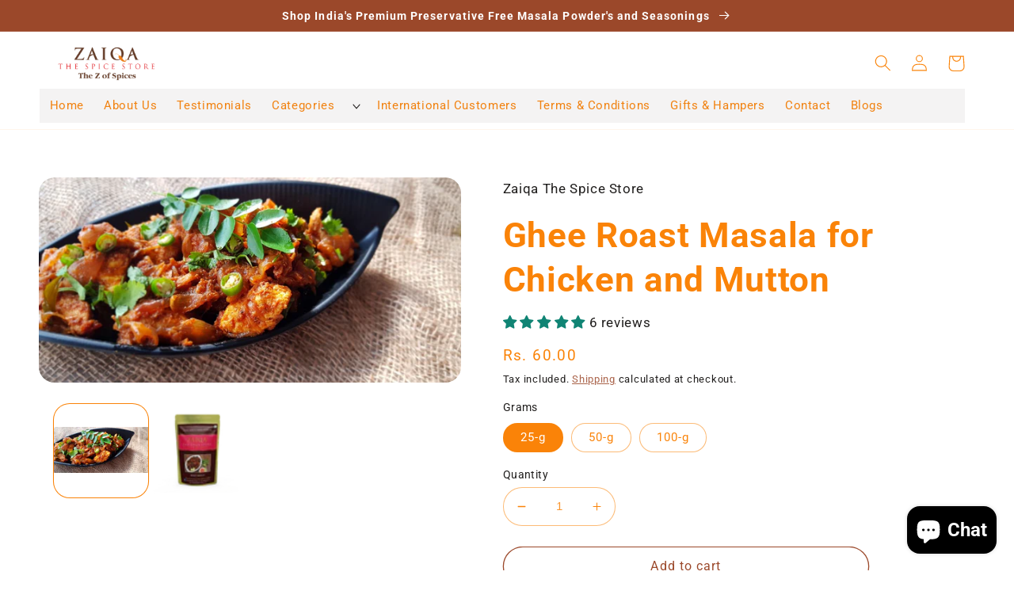

--- FILE ---
content_type: text/css
request_url: https://www.zaiqathespicestore.com/cdn/shop/t/2/assets/custom.css?v=33276885180643164851680945113
body_size: -274
content:
.header__inline-menu{background-color:#f4f3f3}.header__menu-item{padding:0}.header__menu-item span{padding:1.2rem;color:#f18210}body,.color-background-2,.header__menu-item{color:#f18210}span.header__active-menu-item{text-decoration:none;background-color:#f18210;color:#fff}.footer_text_area a{color:#9b482a}.footer_text_area h5,.footer_text_area p{font-size:1.7rem;line-height:2rem;text-align:center;margin:15px 0}.footer__content-top{padding-bottom:0}#zify-sticky-social+img{visibility:hidden}body,.color-background-2,.header__menu-item{color:#201e1d}.srs-section{padding:30px 20px}.srs-testimonial-container{margin:40px auto!important;max-width:600px}.enquiry_section svg{width:3.5rem;fill:#fff}.enquiry_section a{font-size:30px;font-weight:700;color:#f18210;text-decoration:none}.newsletter__wrapper>*+.enquiry_section{margin-top:0}@media screen and (min-width: 990px){.header{padding-top:8px!important}}
/*# sourceMappingURL=/cdn/shop/t/2/assets/custom.css.map?v=33276885180643164851680945113 */
